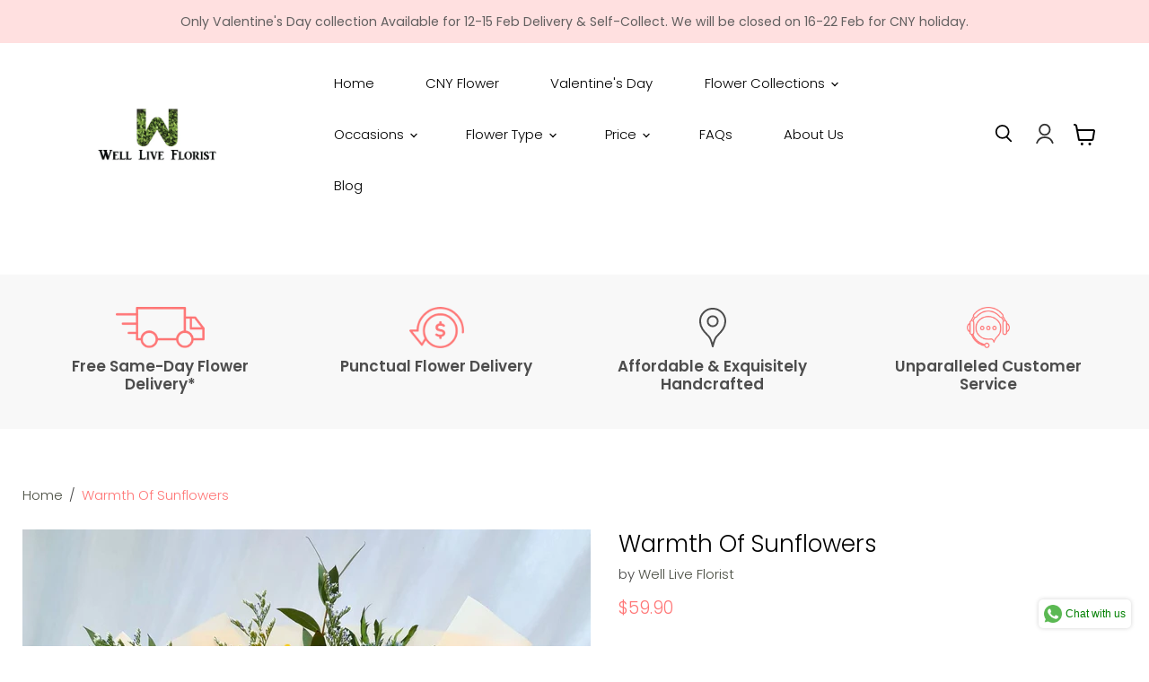

--- FILE ---
content_type: text/javascript; charset=utf-8
request_url: https://wellliveflorist.com/products/warmth-of-sunflowers.js
body_size: 1139
content:
{"id":7110510477386,"title":"Warmth Of Sunflowers","handle":"warmth-of-sunflowers","description":"\u003cp\u003eExperience the warmth and radiance of \u003ca href=\"https:\/\/wellliveflorist.com\/collections\/sunflower\"\u003esunflowers\u003c\/a\u003e with our handcrafted bouquets! Perfect for any occasion, whether it's a \u003ca href=\"https:\/\/wellliveflorist.com\/collections\/birthday\"\u003ebirthday\u003c\/a\u003e, graduation or any special occasions. These vibrant flowers will bring joy and positivity to any recipient. Brighten up someone's day with the beauty of sunflowers.\u003c\/p\u003e\n\u003cp\u003e\u003cspan style=\"color: #ff00ff;\"\u003eFlower used\u003c\/span\u003e\u003cspan style=\"font-size: 0.875rem;\"\u003e - Fresh Sunflower, Filler and Foliage\u003c\/span\u003e\u003cbr\u003e\u003c\/p\u003e\n\u003cp\u003e\u003cspan data-mce-fragment=\"1\"\u003e\u003cspan style=\"color: #ff00ff;\"\u003eDimension\u003c\/span\u003e - 25cm Width x 30cm Height\u003c\/span\u003e\u003cbr data-mce-fragment=\"1\"\u003e\u003cbr data-mce-fragment=\"1\"\u003e\u003cem data-mce-fragment=\"1\"\u003eActual flower color tone and size may differ slightly from image.\u003c\/em\u003e\u003cspan data-mce-fragment=\"1\"\u003e \u003c\/span\u003e\u003cem data-mce-fragment=\"1\"\u003eAs some contents are subject to availability, they may be replaced with similar items of equal or greater value.\u003c\/em\u003e\u003cbr\u003e\u003c\/p\u003e","published_at":"2023-03-27T17:05:43+08:00","created_at":"2023-03-27T16:58:53+08:00","vendor":"Well Live Florist","type":"Hand Bouquet","tags":["Hand Bouquet","Sunflower"],"price":5990,"price_min":5990,"price_max":20890,"available":true,"price_varies":true,"compare_at_price":null,"compare_at_price_min":0,"compare_at_price_max":0,"compare_at_price_varies":false,"variants":[{"id":40286070734922,"title":"3 Stalk Sunflower","option1":"3 Stalk Sunflower","option2":null,"option3":null,"sku":"","requires_shipping":true,"taxable":true,"featured_image":{"id":30172209315914,"product_id":7110510477386,"position":2,"created_at":"2023-07-24T10:35:12+08:00","updated_at":"2023-10-26T10:23:09+08:00","alt":"Warmth Of Sunflower - Sunflower Hand Bouquet - Fresh Flower Bouquet - Free Same Day Delivery - Florist Singapore - Well Live Florist","width":2048,"height":2048,"src":"https:\/\/cdn.shopify.com\/s\/files\/1\/0004\/5151\/0323\/products\/warmth-of-sunflowers-465567.jpg?v=1698286989","variant_ids":[40286070734922]},"available":true,"name":"Warmth Of Sunflowers - 3 Stalk Sunflower","public_title":"3 Stalk Sunflower","options":["3 Stalk Sunflower"],"price":5990,"weight":0,"compare_at_price":null,"inventory_management":null,"barcode":"","featured_media":{"alt":"Warmth Of Sunflower - Sunflower Hand Bouquet - Fresh Flower Bouquet - Free Same Day Delivery - Florist Singapore - Well Live Florist","id":22446394277962,"position":2,"preview_image":{"aspect_ratio":1.0,"height":2048,"width":2048,"src":"https:\/\/cdn.shopify.com\/s\/files\/1\/0004\/5151\/0323\/products\/warmth-of-sunflowers-465567.jpg?v=1698286989"}},"requires_selling_plan":false,"selling_plan_allocations":[]},{"id":40286070767690,"title":"6 Stalk Sunflower","option1":"6 Stalk Sunflower","option2":null,"option3":null,"sku":"","requires_shipping":true,"taxable":true,"featured_image":null,"available":true,"name":"Warmth Of Sunflowers - 6 Stalk Sunflower","public_title":"6 Stalk Sunflower","options":["6 Stalk Sunflower"],"price":8990,"weight":0,"compare_at_price":null,"inventory_management":null,"barcode":"","requires_selling_plan":false,"selling_plan_allocations":[]},{"id":40286070800458,"title":"9 Stalk Sunflower","option1":"9 Stalk Sunflower","option2":null,"option3":null,"sku":"","requires_shipping":true,"taxable":true,"featured_image":null,"available":true,"name":"Warmth Of Sunflowers - 9 Stalk Sunflower","public_title":"9 Stalk Sunflower","options":["9 Stalk Sunflower"],"price":11990,"weight":0,"compare_at_price":null,"inventory_management":null,"barcode":"","requires_selling_plan":false,"selling_plan_allocations":[]},{"id":40429536870474,"title":"18 Stalk Sunflower","option1":"18 Stalk Sunflower","option2":null,"option3":null,"sku":"","requires_shipping":true,"taxable":true,"featured_image":{"id":30318814855242,"product_id":7110510477386,"position":4,"created_at":"2023-10-27T08:11:59+08:00","updated_at":"2023-10-27T08:11:59+08:00","alt":"Warmth Of Sunflower - Sunflower Hand Bouquet - Fresh Flower Bouquet - Free Same Day Delivery - Florist Singapore - Well Live Florist","width":2048,"height":2048,"src":"https:\/\/cdn.shopify.com\/s\/files\/1\/0004\/5151\/0323\/products\/warmth-of-sunflowers-717767.jpg?v=1698365519","variant_ids":[40429536870474]},"available":true,"name":"Warmth Of Sunflowers - 18 Stalk Sunflower","public_title":"18 Stalk Sunflower","options":["18 Stalk Sunflower"],"price":20890,"weight":0,"compare_at_price":null,"inventory_management":null,"barcode":"","featured_media":{"alt":"Warmth Of Sunflower - Sunflower Hand Bouquet - Fresh Flower Bouquet - Free Same Day Delivery - Florist Singapore - Well Live Florist","id":22596208721994,"position":4,"preview_image":{"aspect_ratio":1.0,"height":2048,"width":2048,"src":"https:\/\/cdn.shopify.com\/s\/files\/1\/0004\/5151\/0323\/products\/warmth-of-sunflowers-717767.jpg?v=1698365519"}},"requires_selling_plan":false,"selling_plan_allocations":[]}],"images":["\/\/cdn.shopify.com\/s\/files\/1\/0004\/5151\/0323\/products\/warmth-of-sunflowers-515682.jpg?v=1698286989","\/\/cdn.shopify.com\/s\/files\/1\/0004\/5151\/0323\/products\/warmth-of-sunflowers-465567.jpg?v=1698286989","\/\/cdn.shopify.com\/s\/files\/1\/0004\/5151\/0323\/products\/warmth-of-sunflowers-864079.jpg?v=1690166112","\/\/cdn.shopify.com\/s\/files\/1\/0004\/5151\/0323\/products\/warmth-of-sunflowers-717767.jpg?v=1698365519"],"featured_image":"\/\/cdn.shopify.com\/s\/files\/1\/0004\/5151\/0323\/products\/warmth-of-sunflowers-515682.jpg?v=1698286989","options":[{"name":"Size","position":1,"values":["3 Stalk Sunflower","6 Stalk Sunflower","9 Stalk Sunflower","18 Stalk Sunflower"]}],"url":"\/products\/warmth-of-sunflowers","media":[{"alt":"Warmth Of Sunflower - Sunflower Hand Bouquet - Fresh Flower Bouquet - Free Same Day Delivery - Florist Singapore - Well Live Florist","id":22446394310730,"position":1,"preview_image":{"aspect_ratio":1.0,"height":2048,"width":2048,"src":"https:\/\/cdn.shopify.com\/s\/files\/1\/0004\/5151\/0323\/products\/warmth-of-sunflowers-515682.jpg?v=1698286989"},"aspect_ratio":1.0,"height":2048,"media_type":"image","src":"https:\/\/cdn.shopify.com\/s\/files\/1\/0004\/5151\/0323\/products\/warmth-of-sunflowers-515682.jpg?v=1698286989","width":2048},{"alt":"Warmth Of Sunflower - Sunflower Hand Bouquet - Fresh Flower Bouquet - Free Same Day Delivery - Florist Singapore - Well Live Florist","id":22446394277962,"position":2,"preview_image":{"aspect_ratio":1.0,"height":2048,"width":2048,"src":"https:\/\/cdn.shopify.com\/s\/files\/1\/0004\/5151\/0323\/products\/warmth-of-sunflowers-465567.jpg?v=1698286989"},"aspect_ratio":1.0,"height":2048,"media_type":"image","src":"https:\/\/cdn.shopify.com\/s\/files\/1\/0004\/5151\/0323\/products\/warmth-of-sunflowers-465567.jpg?v=1698286989","width":2048},{"alt":"Warmth Of Sunflower - Sunflower Hand Bouquet - Fresh Flower Bouquet - Free Same Day Delivery - Florist Singapore - Well Live Florist","id":22446394343498,"position":3,"preview_image":{"aspect_ratio":1.0,"height":2048,"width":2048,"src":"https:\/\/cdn.shopify.com\/s\/files\/1\/0004\/5151\/0323\/products\/warmth-of-sunflowers-864079.jpg?v=1690166112"},"aspect_ratio":1.0,"height":2048,"media_type":"image","src":"https:\/\/cdn.shopify.com\/s\/files\/1\/0004\/5151\/0323\/products\/warmth-of-sunflowers-864079.jpg?v=1690166112","width":2048},{"alt":"Warmth Of Sunflower - Sunflower Hand Bouquet - Fresh Flower Bouquet - Free Same Day Delivery - Florist Singapore - Well Live Florist","id":22596208721994,"position":4,"preview_image":{"aspect_ratio":1.0,"height":2048,"width":2048,"src":"https:\/\/cdn.shopify.com\/s\/files\/1\/0004\/5151\/0323\/products\/warmth-of-sunflowers-717767.jpg?v=1698365519"},"aspect_ratio":1.0,"height":2048,"media_type":"image","src":"https:\/\/cdn.shopify.com\/s\/files\/1\/0004\/5151\/0323\/products\/warmth-of-sunflowers-717767.jpg?v=1698365519","width":2048}],"requires_selling_plan":false,"selling_plan_groups":[]}

--- FILE ---
content_type: text/plain; charset=utf-8
request_url: https://sp-micro-proxy.b-cdn.net/micro?unique_id=well-live-florist.myshopify.com
body_size: 3135
content:
{"site":{"free_plan_limit_reached":false,"billing_status":null,"billing_active":true,"pricing_plan_required":false,"settings":{"proof_mobile_position":"Top","proof_desktop_position":"Bottom Right","proof_pop_size":"small","proof_start_delay_time":3,"proof_time_between":3,"proof_display_time":5,"proof_visible":false,"proof_cycle":true,"proof_mobile_enabled":true,"proof_desktop_enabled":true,"proof_tablet_enabled":true,"proof_locale":"en","proof_show_powered_by":false},"site_integrations":[{"id":"811478","enabled":true,"integration":{"name":"Shopify Purchase","handle":"shopify_api_purchase","pro":false},"settings":{"proof_onclick_new_tab":null,"proof_exclude_pages":null,"proof_include_pages":[],"proof_display_pages_mode":"excluded","proof_minimum_activity_sessions":2,"proof_height":110,"proof_bottom":15,"proof_top":10,"proof_right":15,"proof_left":10,"proof_background_color":"#fff","proof_background_image_url":"","proof_font_color":"#333","proof_border_radius":8,"proof_padding_top":0,"proof_padding_bottom":0,"proof_padding_left":8,"proof_padding_right":16,"proof_icon_color":null,"proof_icon_background_color":null,"proof_hours_before_obscure":20,"proof_minimum_review_rating":5,"proof_highlights_color":"#fdcb6e","proof_display_review":true,"proof_show_review_on_hover":true,"proof_summary_time_range":1440,"proof_summary_minimum_count":10,"proof_show_media":false,"proof_show_message":false,"proof_media_url":null,"proof_media_position":null,"proof_nudge_click_url":null,"proof_icon_url":null,"proof_icon_mode":null,"proof_icon_enabled":false},"template":{"id":"4","body":{"top":"{{first_name}} in {{city}}, {{province}} {{country}}","middle":"Purchased {{product_title}}"},"raw_body":"<top>{{first_name}} in {{city}}, {{province}} {{country}}</top><middle>Purchased {{product_title}}</middle>","locale":"en"}},{"id":"811477","enabled":true,"integration":{"name":"Shopify Add To Cart","handle":"shopify_storefront_add_to_cart","pro":false},"settings":{"proof_onclick_new_tab":null,"proof_exclude_pages":null,"proof_include_pages":[],"proof_display_pages_mode":"excluded","proof_minimum_activity_sessions":2,"proof_height":110,"proof_bottom":15,"proof_top":10,"proof_right":15,"proof_left":10,"proof_background_color":"#fff","proof_background_image_url":"","proof_font_color":"#333","proof_border_radius":8,"proof_padding_top":0,"proof_padding_bottom":0,"proof_padding_left":8,"proof_padding_right":16,"proof_icon_color":null,"proof_icon_background_color":null,"proof_hours_before_obscure":20,"proof_minimum_review_rating":5,"proof_highlights_color":"#fdcb6e","proof_display_review":true,"proof_show_review_on_hover":true,"proof_summary_time_range":1440,"proof_summary_minimum_count":10,"proof_show_media":false,"proof_show_message":false,"proof_media_url":null,"proof_media_position":null,"proof_nudge_click_url":null,"proof_icon_url":null,"proof_icon_mode":null,"proof_icon_enabled":false},"template":{"id":"36","body":{"top":"{{first_name}} in {{city}}, {{province}} {{country}}","middle":"Added to Cart {{product_title}}"},"raw_body":"<top>{{first_name}} in {{city}}, {{province}} {{country}}</top><middle>Added to Cart {{product_title}}</middle>","locale":"en"}}],"events":[{"id":"244335042","created_at":"2026-01-23T06:16:34.341Z","variables":{"first_name":"Someone","city":"Tampines New Town","province":null,"province_code":null,"country":"Singapore","country_code":"SG","product_title":"Evelina"},"click_url":"https://wellliveflorist.com/products/evelina","image_url":"https://cdn.shopify.com/s/files/1/0004/5151/0323/products/evelina-768261.jpg?v=1690165795","product":{"id":"55256820","product_id":"7084499468362","title":"Evelina","created_at":"2023-02-27T05:47:45.000Z","updated_at":"2025-09-04T11:10:19.848Z","published_at":"2023-02-27T06:11:21.000Z"},"site_integration":{"id":"811477","enabled":true,"integration":{"name":"Shopify Add To Cart","handle":"shopify_storefront_add_to_cart","pro":false},"template":{"id":"36","body":{"top":"{{first_name}} in {{city}}, {{province}} {{country}}","middle":"Added to Cart {{product_title}}"},"raw_body":"<top>{{first_name}} in {{city}}, {{province}} {{country}}</top><middle>Added to Cart {{product_title}}</middle>","locale":"en"}}},{"id":"244334389","created_at":"2026-01-23T05:52:30.547Z","variables":{"first_name":"Someone","city":"Singapore","province":"Central Singapore","province_code":"01","country":"Singapore","country_code":"SG","product_title":"Be Bright Sunny"},"click_url":"https://wellliveflorist.com/products/be-bright-sunny","image_url":"https://cdn.shopify.com/s/files/1/0004/5151/0323/files/be-bright-sunny-745706.jpg?v=1734664894","product":{"id":"58085163","product_id":"7362422800458","title":"Be Bright Sunny","created_at":"2023-10-24T05:59:13.000Z","updated_at":"2025-08-29T05:36:48.014Z","published_at":"2023-10-24T05:59:13.000Z"},"site_integration":{"id":"811477","enabled":true,"integration":{"name":"Shopify Add To Cart","handle":"shopify_storefront_add_to_cart","pro":false},"template":{"id":"36","body":{"top":"{{first_name}} in {{city}}, {{province}} {{country}}","middle":"Added to Cart {{product_title}}"},"raw_body":"<top>{{first_name}} in {{city}}, {{province}} {{country}}</top><middle>Added to Cart {{product_title}}</middle>","locale":"en"}}},{"id":"244333914","created_at":"2026-01-23T05:32:11.000Z","variables":{"first_name":"Someone","city":"Singapore","province":null,"province_code":null,"country":"Singapore","country_code":"SG","product_title":"Best Day"},"click_url":"https://wellliveflorist.com/products/best-day","image_url":"https://cdn.shopify.com/s/files/1/0004/5151/0323/products/best-day-729660.jpg?v=1690165567","product":{"id":"51692168","product_id":"6873157238858","title":"Best Day","created_at":"2022-05-24T06:46:23.000Z","updated_at":"2025-10-19T11:10:19.217Z","published_at":"2022-05-24T07:33:42.000Z"},"site_integration":{"id":"811478","enabled":true,"integration":{"name":"Shopify Purchase","handle":"shopify_api_purchase","pro":false},"template":{"id":"4","body":{"top":"{{first_name}} in {{city}}, {{province}} {{country}}","middle":"Purchased {{product_title}}"},"raw_body":"<top>{{first_name}} in {{city}}, {{province}} {{country}}</top><middle>Purchased {{product_title}}</middle>","locale":"en"}}},{"id":"244333749","created_at":"2026-01-23T05:25:52.590Z","variables":{"first_name":"Someone","city":"Singapore","province":"North West","province_code":"03","country":"Singapore","country_code":"SG","product_title":"Best Day"},"click_url":"https://wellliveflorist.com/products/best-day","image_url":"https://cdn.shopify.com/s/files/1/0004/5151/0323/products/best-day-729660.jpg?v=1690165567","product":{"id":"51692168","product_id":"6873157238858","title":"Best Day","created_at":"2022-05-24T06:46:23.000Z","updated_at":"2025-10-19T11:10:19.217Z","published_at":"2022-05-24T07:33:42.000Z"},"site_integration":{"id":"811477","enabled":true,"integration":{"name":"Shopify Add To Cart","handle":"shopify_storefront_add_to_cart","pro":false},"template":{"id":"36","body":{"top":"{{first_name}} in {{city}}, {{province}} {{country}}","middle":"Added to Cart {{product_title}}"},"raw_body":"<top>{{first_name}} in {{city}}, {{province}} {{country}}</top><middle>Added to Cart {{product_title}}</middle>","locale":"en"}}},{"id":"244333435","created_at":"2026-01-23T05:17:02.063Z","variables":{"first_name":"Someone","city":"Singapore","province":"Central Singapore","province_code":"01","country":"Singapore","country_code":"SG","product_title":"Best Day"},"click_url":"https://wellliveflorist.com/products/best-day","image_url":"https://cdn.shopify.com/s/files/1/0004/5151/0323/products/best-day-729660.jpg?v=1690165567","product":{"id":"51692168","product_id":"6873157238858","title":"Best Day","created_at":"2022-05-24T06:46:23.000Z","updated_at":"2025-10-19T11:10:19.217Z","published_at":"2022-05-24T07:33:42.000Z"},"site_integration":{"id":"811477","enabled":true,"integration":{"name":"Shopify Add To Cart","handle":"shopify_storefront_add_to_cart","pro":false},"template":{"id":"36","body":{"top":"{{first_name}} in {{city}}, {{province}} {{country}}","middle":"Added to Cart {{product_title}}"},"raw_body":"<top>{{first_name}} in {{city}}, {{province}} {{country}}</top><middle>Added to Cart {{product_title}}</middle>","locale":"en"}}},{"id":"244330533","created_at":"2026-01-23T03:30:22.649Z","variables":{"first_name":"Someone","city":"Singapore","province":"South West","province_code":"05","country":"Singapore","country_code":"SG","product_title":"Joyful Pinks"},"click_url":"https://wellliveflorist.com/products/joyful-pinks","image_url":"https://cdn.shopify.com/s/files/1/0004/5151/0323/products/joyful-pinks-861556.jpg?v=1690165898","product":{"id":"55820549","product_id":"7117142556746","title":"Joyful Pinks","created_at":"2023-04-04T03:25:38.000Z","updated_at":"2025-12-07T12:12:42.015Z","published_at":"2023-04-04T03:28:06.000Z"},"site_integration":{"id":"811477","enabled":true,"integration":{"name":"Shopify Add To Cart","handle":"shopify_storefront_add_to_cart","pro":false},"template":{"id":"36","body":{"top":"{{first_name}} in {{city}}, {{province}} {{country}}","middle":"Added to Cart {{product_title}}"},"raw_body":"<top>{{first_name}} in {{city}}, {{province}} {{country}}</top><middle>Added to Cart {{product_title}}</middle>","locale":"en"}}},{"id":"244325723","created_at":"2026-01-23T01:09:01.158Z","variables":{"first_name":"Someone","city":"Singapore","province":"Central Singapore","province_code":"01","country":"Singapore","country_code":"SG","product_title":"VD Blue Honeymoon"},"click_url":"https://wellliveflorist.com/products/vd-blue-honeymoon","image_url":"https://cdn.shopify.com/s/files/1/0004/5151/0323/products/blue-honeymoon-569509.jpg?v=1690165626","product":{"id":"65549481","product_id":"8109428834378","title":"VD Blue Honeymoon","created_at":"2026-01-19T05:48:53.925Z","updated_at":"2026-01-19T05:50:13.859Z","published_at":"2026-01-19T05:50:12.000Z"},"site_integration":{"id":"811477","enabled":true,"integration":{"name":"Shopify Add To Cart","handle":"shopify_storefront_add_to_cart","pro":false},"template":{"id":"36","body":{"top":"{{first_name}} in {{city}}, {{province}} {{country}}","middle":"Added to Cart {{product_title}}"},"raw_body":"<top>{{first_name}} in {{city}}, {{province}} {{country}}</top><middle>Added to Cart {{product_title}}</middle>","locale":"en"}}},{"id":"244325505","created_at":"2026-01-23T01:01:54.611Z","variables":{"first_name":"Someone","city":"Tampines New Town","province":null,"province_code":null,"country":"Singapore","country_code":"SG","product_title":"VD You Me"},"click_url":"https://wellliveflorist.com/products/vd-you-me","image_url":"https://cdn.shopify.com/s/files/1/0004/5151/0323/products/you-me-241235.jpg?v=1705905657","product":{"id":"65549490","product_id":"8109429981258","title":"VD You Me","created_at":"2026-01-19T05:58:18.670Z","updated_at":"2026-01-19T06:00:09.213Z","published_at":"2026-01-19T06:00:05.000Z"},"site_integration":{"id":"811477","enabled":true,"integration":{"name":"Shopify Add To Cart","handle":"shopify_storefront_add_to_cart","pro":false},"template":{"id":"36","body":{"top":"{{first_name}} in {{city}}, {{province}} {{country}}","middle":"Added to Cart {{product_title}}"},"raw_body":"<top>{{first_name}} in {{city}}, {{province}} {{country}}</top><middle>Added to Cart {{product_title}}</middle>","locale":"en"}}},{"id":"244306004","created_at":"2026-01-22T15:37:36.564Z","variables":{"first_name":"Someone","city":"Woodlands","province":null,"province_code":null,"country":"Singapore","country_code":"SG","product_title":"Pink Panache"},"click_url":"https://wellliveflorist.com/products/pink-panache","image_url":"https://cdn.shopify.com/s/files/1/0004/5151/0323/files/pink-panache-854376.jpg?v=1740224656","product":{"id":"61717884","product_id":"7822501249098","title":"Pink Panache","created_at":"2024-11-12T08:28:27.000Z","updated_at":"2025-09-03T11:10:40.533Z","published_at":"2024-11-12T08:28:27.000Z"},"site_integration":{"id":"811477","enabled":true,"integration":{"name":"Shopify Add To Cart","handle":"shopify_storefront_add_to_cart","pro":false},"template":{"id":"36","body":{"top":"{{first_name}} in {{city}}, {{province}} {{country}}","middle":"Added to Cart {{product_title}}"},"raw_body":"<top>{{first_name}} in {{city}}, {{province}} {{country}}</top><middle>Added to Cart {{product_title}}</middle>","locale":"en"}}},{"id":"244304956","created_at":"2026-01-22T15:06:18.662Z","variables":{"first_name":"Someone","city":"Singapore","province":"North West","province_code":"03","country":"Singapore","country_code":"SG","product_title":"Rose Lily Serenade"},"click_url":"https://wellliveflorist.com/products/rose-lily-serenade","image_url":"https://cdn.shopify.com/s/files/1/0004/5151/0323/files/rose-lily-serenade-633435.jpg?v=1742047659","product":{"id":"62900250","product_id":"7905676197962","title":"Rose Lily Serenade","created_at":"2025-03-15T03:10:26.754Z","updated_at":"2025-10-25T11:10:00.881Z","published_at":"2025-03-15T04:00:51.000Z"},"site_integration":{"id":"811477","enabled":true,"integration":{"name":"Shopify Add To Cart","handle":"shopify_storefront_add_to_cart","pro":false},"template":{"id":"36","body":{"top":"{{first_name}} in {{city}}, {{province}} {{country}}","middle":"Added to Cart {{product_title}}"},"raw_body":"<top>{{first_name}} in {{city}}, {{province}} {{country}}</top><middle>Added to Cart {{product_title}}</middle>","locale":"en"}}},{"id":"244304296","created_at":"2026-01-22T14:46:57.000Z","variables":{"first_name":"Someone","city":"Singapore","province":null,"province_code":null,"country":"Singapore","country_code":"SG","product_title":"Lily Love Affair"},"click_url":"https://wellliveflorist.com/products/lily-love-affair","image_url":"https://cdn.shopify.com/s/files/1/0004/5151/0323/products/lily-love-affair-199517.jpg?v=1701679631","product":{"id":"58591427","product_id":"7418375012426","title":"Lily Love Affair","created_at":"2023-12-04T07:13:07.000Z","updated_at":"2025-10-06T11:10:43.805Z","published_at":"2023-12-04T07:13:07.000Z"},"site_integration":{"id":"811478","enabled":true,"integration":{"name":"Shopify Purchase","handle":"shopify_api_purchase","pro":false},"template":{"id":"4","body":{"top":"{{first_name}} in {{city}}, {{province}} {{country}}","middle":"Purchased {{product_title}}"},"raw_body":"<top>{{first_name}} in {{city}}, {{province}} {{country}}</top><middle>Purchased {{product_title}}</middle>","locale":"en"}}},{"id":"244304236","created_at":"2026-01-22T14:45:15.354Z","variables":{"first_name":"Someone","city":"Singapore","province":"North West","province_code":"03","country":"Singapore","country_code":"SG","product_title":"Lily Love Affair"},"click_url":"https://wellliveflorist.com/products/lily-love-affair","image_url":"https://cdn.shopify.com/s/files/1/0004/5151/0323/products/lily-love-affair-199517.jpg?v=1701679631","product":{"id":"58591427","product_id":"7418375012426","title":"Lily Love Affair","created_at":"2023-12-04T07:13:07.000Z","updated_at":"2025-10-06T11:10:43.805Z","published_at":"2023-12-04T07:13:07.000Z"},"site_integration":{"id":"811477","enabled":true,"integration":{"name":"Shopify Add To Cart","handle":"shopify_storefront_add_to_cart","pro":false},"template":{"id":"36","body":{"top":"{{first_name}} in {{city}}, {{province}} {{country}}","middle":"Added to Cart {{product_title}}"},"raw_body":"<top>{{first_name}} in {{city}}, {{province}} {{country}}</top><middle>Added to Cart {{product_title}}</middle>","locale":"en"}}},{"id":"244303755","created_at":"2026-01-22T14:30:18.000Z","variables":{"first_name":"Someone","city":"Singapore","province":null,"province_code":null,"country":"Singapore","country_code":"SG","product_title":"Sunny Devotion"},"click_url":"https://wellliveflorist.com/products/sunny-devotion","image_url":"https://cdn.shopify.com/s/files/1/0004/5151/0323/files/vd-sunny-devotion-617187.jpg?v=1735991395","product":{"id":"62294246","product_id":"7864871911498","title":"Sunny Devotion","created_at":"2025-01-04T05:03:34.468Z","updated_at":"2025-10-04T11:10:48.848Z","published_at":"2025-01-04T05:03:32.000Z"},"site_integration":{"id":"811478","enabled":true,"integration":{"name":"Shopify Purchase","handle":"shopify_api_purchase","pro":false},"template":{"id":"4","body":{"top":"{{first_name}} in {{city}}, {{province}} {{country}}","middle":"Purchased {{product_title}}"},"raw_body":"<top>{{first_name}} in {{city}}, {{province}} {{country}}</top><middle>Purchased {{product_title}}</middle>","locale":"en"}}},{"id":"244303174","created_at":"2026-01-22T14:13:11.664Z","variables":{"first_name":"Someone","city":"Singapore","province":"North West","province_code":"03","country":"Singapore","country_code":"SG","product_title":"Sunny Devotion"},"click_url":"https://wellliveflorist.com/products/sunny-devotion","image_url":"https://cdn.shopify.com/s/files/1/0004/5151/0323/files/vd-sunny-devotion-617187.jpg?v=1735991395","product":{"id":"62294246","product_id":"7864871911498","title":"Sunny Devotion","created_at":"2025-01-04T05:03:34.468Z","updated_at":"2025-10-04T11:10:48.848Z","published_at":"2025-01-04T05:03:32.000Z"},"site_integration":{"id":"811477","enabled":true,"integration":{"name":"Shopify Add To Cart","handle":"shopify_storefront_add_to_cart","pro":false},"template":{"id":"36","body":{"top":"{{first_name}} in {{city}}, {{province}} {{country}}","middle":"Added to Cart {{product_title}}"},"raw_body":"<top>{{first_name}} in {{city}}, {{province}} {{country}}</top><middle>Added to Cart {{product_title}}</middle>","locale":"en"}}},{"id":"244303092","created_at":"2026-01-22T14:10:56.176Z","variables":{"first_name":"Someone","city":"Singapore","province":"South West","province_code":"05","country":"Singapore","country_code":"SG","product_title":"Lily Daisy Fusion"},"click_url":"https://wellliveflorist.com/products/lily-daisy-fusion","image_url":"https://cdn.shopify.com/s/files/1/0004/5151/0323/files/lily-daisy-fusion-633277.jpg?v=1736322652","product":{"id":"55257395","product_id":"7084607569994","title":"Lily Daisy Fusion","created_at":"2023-02-27T08:38:02.000Z","updated_at":"2025-09-04T11:10:19.756Z","published_at":"2023-02-27T08:41:40.000Z"},"site_integration":{"id":"811477","enabled":true,"integration":{"name":"Shopify Add To Cart","handle":"shopify_storefront_add_to_cart","pro":false},"template":{"id":"36","body":{"top":"{{first_name}} in {{city}}, {{province}} {{country}}","middle":"Added to Cart {{product_title}}"},"raw_body":"<top>{{first_name}} in {{city}}, {{province}} {{country}}</top><middle>Added to Cart {{product_title}}</middle>","locale":"en"}}},{"id":"244299350","created_at":"2026-01-22T12:12:10.082Z","variables":{"first_name":"Someone","city":"Tampines New Town","province":null,"province_code":null,"country":"Singapore","country_code":"SG","product_title":"The Sweetest"},"click_url":"https://wellliveflorist.com/products/the-sweetest","image_url":"https://cdn.shopify.com/s/files/1/0004/5151/0323/products/vd-the-sweetest-425323.jpg?v=1713423877","product":{"id":"58940707","product_id":"7454779375690","title":"The Sweetest","created_at":"2024-01-22T03:41:12.000Z","updated_at":"2025-09-13T11:09:10.739Z","published_at":"2024-02-14T03:31:52.000Z"},"site_integration":{"id":"811477","enabled":true,"integration":{"name":"Shopify Add To Cart","handle":"shopify_storefront_add_to_cart","pro":false},"template":{"id":"36","body":{"top":"{{first_name}} in {{city}}, {{province}} {{country}}","middle":"Added to Cart {{product_title}}"},"raw_body":"<top>{{first_name}} in {{city}}, {{province}} {{country}}</top><middle>Added to Cart {{product_title}}</middle>","locale":"en"}}},{"id":"244294798","created_at":null,"variables":{"first_name":"Someone","city":"Singapore","province":"North West","province_code":"03","country":"Singapore","country_code":"SG","product_title":"Unconditional Love"},"click_url":"https://wellliveflorist.com/products/unconditional-love","image_url":"https://cdn.shopify.com/s/files/1/0004/5151/0323/products/unconditional-love-121829.jpg?v=1690166329","product":{"id":"46862832","product_id":"6638875017290","title":"Unconditional Love","created_at":"2021-08-15T08:27:22.000Z","updated_at":"2026-01-20T12:09:45.162Z","published_at":"2021-08-15T08:27:24.000Z"},"site_integration":{"id":"811477","enabled":true,"integration":{"name":"Shopify Add To Cart","handle":"shopify_storefront_add_to_cart","pro":false},"template":{"id":"36","body":{"top":"{{first_name}} in {{city}}, {{province}} {{country}}","middle":"Added to Cart {{product_title}}"},"raw_body":"<top>{{first_name}} in {{city}}, {{province}} {{country}}</top><middle>Added to Cart {{product_title}}</middle>","locale":"en"}}},{"id":"244286527","created_at":null,"variables":{"first_name":"Someone","city":"Singapore","province":null,"province_code":null,"country":"Singapore","country_code":"SG","product_title":"Grand Reveal"},"click_url":"https://wellliveflorist.com/products/grand-reveal","image_url":"https://cdn.shopify.com/s/files/1/0004/5151/0323/files/grand-reveal-7254859.jpg?v=1762231068","product":{"id":"65071672","product_id":"8047514091594","title":"Grand Reveal","created_at":"2025-11-03T08:03:49.117Z","updated_at":"2026-01-15T12:11:29.076Z","published_at":"2025-11-03T08:03:50.000Z"},"site_integration":{"id":"811478","enabled":true,"integration":{"name":"Shopify Purchase","handle":"shopify_api_purchase","pro":false},"template":{"id":"4","body":{"top":"{{first_name}} in {{city}}, {{province}} {{country}}","middle":"Purchased {{product_title}}"},"raw_body":"<top>{{first_name}} in {{city}}, {{province}} {{country}}</top><middle>Purchased {{product_title}}</middle>","locale":"en"}}},{"id":"244286363","created_at":null,"variables":{"first_name":"Someone","city":"Singapore","province":"Central Singapore","province_code":"01","country":"Singapore","country_code":"SG","product_title":"Pure Elegance"},"click_url":"https://wellliveflorist.com/products/pure-elegance","image_url":"https://cdn.shopify.com/s/files/1/0004/5151/0323/files/pure-elegance-689396.jpg?v=1740224843","product":{"id":"55269573","product_id":"7085539229770","title":"Pure Elegance","created_at":"2023-02-28T11:52:32.000Z","updated_at":"2025-10-01T11:11:28.460Z","published_at":"2023-02-28T11:52:32.000Z"},"site_integration":{"id":"811477","enabled":true,"integration":{"name":"Shopify Add To Cart","handle":"shopify_storefront_add_to_cart","pro":false},"template":{"id":"36","body":{"top":"{{first_name}} in {{city}}, {{province}} {{country}}","middle":"Added to Cart {{product_title}}"},"raw_body":"<top>{{first_name}} in {{city}}, {{province}} {{country}}</top><middle>Added to Cart {{product_title}}</middle>","locale":"en"}}},{"id":"244286237","created_at":null,"variables":{"first_name":"Someone","city":"Singapore","province":"North East","province_code":"02","country":"Singapore","country_code":"SG","product_title":"Grand Reveal"},"click_url":"https://wellliveflorist.com/products/grand-reveal","image_url":"https://cdn.shopify.com/s/files/1/0004/5151/0323/files/grand-reveal-7254859.jpg?v=1762231068","product":{"id":"65071672","product_id":"8047514091594","title":"Grand Reveal","created_at":"2025-11-03T08:03:49.117Z","updated_at":"2026-01-15T12:11:29.076Z","published_at":"2025-11-03T08:03:50.000Z"},"site_integration":{"id":"811477","enabled":true,"integration":{"name":"Shopify Add To Cart","handle":"shopify_storefront_add_to_cart","pro":false},"template":{"id":"36","body":{"top":"{{first_name}} in {{city}}, {{province}} {{country}}","middle":"Added to Cart {{product_title}}"},"raw_body":"<top>{{first_name}} in {{city}}, {{province}} {{country}}</top><middle>Added to Cart {{product_title}}</middle>","locale":"en"}}},{"id":"244285461","created_at":null,"variables":{"first_name":"Someone","city":"Singapore","province":null,"province_code":null,"country":"Singapore","country_code":"SG","product_title":"Zoe"},"click_url":"https://wellliveflorist.com/products/zoe","image_url":"https://cdn.shopify.com/s/files/1/0004/5151/0323/products/zoe-876041.jpg?v=1690166393","product":{"id":"40680873","product_id":"4414616010826","title":"Zoe","created_at":"2019-12-04T09:18:47.000Z","updated_at":"2025-09-13T11:09:10.863Z","published_at":"2023-03-01T05:58:23.000Z"},"site_integration":{"id":"811478","enabled":true,"integration":{"name":"Shopify Purchase","handle":"shopify_api_purchase","pro":false},"template":{"id":"4","body":{"top":"{{first_name}} in {{city}}, {{province}} {{country}}","middle":"Purchased {{product_title}}"},"raw_body":"<top>{{first_name}} in {{city}}, {{province}} {{country}}</top><middle>Purchased {{product_title}}</middle>","locale":"en"}}},{"id":"244285398","created_at":null,"variables":{"first_name":"Someone","city":"Singapore","province":"North East","province_code":"02","country":"Singapore","country_code":"SG","product_title":"Zoe"},"click_url":"https://wellliveflorist.com/products/zoe","image_url":"https://cdn.shopify.com/s/files/1/0004/5151/0323/products/zoe-876041.jpg?v=1690166393","product":{"id":"40680873","product_id":"4414616010826","title":"Zoe","created_at":"2019-12-04T09:18:47.000Z","updated_at":"2025-09-13T11:09:10.863Z","published_at":"2023-03-01T05:58:23.000Z"},"site_integration":{"id":"811477","enabled":true,"integration":{"name":"Shopify Add To Cart","handle":"shopify_storefront_add_to_cart","pro":false},"template":{"id":"36","body":{"top":"{{first_name}} in {{city}}, {{province}} {{country}}","middle":"Added to Cart {{product_title}}"},"raw_body":"<top>{{first_name}} in {{city}}, {{province}} {{country}}</top><middle>Added to Cart {{product_title}}</middle>","locale":"en"}}},{"id":"244285061","created_at":null,"variables":{"first_name":"Someone","city":"Singapore","province":null,"province_code":null,"country":"Singapore","country_code":"SG","product_title":"Tulip Temptation"},"click_url":"https://wellliveflorist.com/products/tulip-temptation","image_url":"https://cdn.shopify.com/s/files/1/0004/5151/0323/files/tulip-temptation-108457.jpg?v=1737483160","product":{"id":"55199391","product_id":"7079670087754","title":"Tulip Temptation","created_at":"2023-02-22T08:35:52.000Z","updated_at":"2025-09-05T11:11:12.141Z","published_at":"2023-02-22T08:38:46.000Z"},"site_integration":{"id":"811478","enabled":true,"integration":{"name":"Shopify Purchase","handle":"shopify_api_purchase","pro":false},"template":{"id":"4","body":{"top":"{{first_name}} in {{city}}, {{province}} {{country}}","middle":"Purchased {{product_title}}"},"raw_body":"<top>{{first_name}} in {{city}}, {{province}} {{country}}</top><middle>Purchased {{product_title}}</middle>","locale":"en"}}},{"id":"244284961","created_at":null,"variables":{"first_name":"Someone","city":"Singapore","province":"South East","province_code":"04","country":"Singapore","country_code":"SG","product_title":"Tulip Temptation"},"click_url":"https://wellliveflorist.com/products/tulip-temptation","image_url":"https://cdn.shopify.com/s/files/1/0004/5151/0323/files/tulip-temptation-108457.jpg?v=1737483160","product":{"id":"55199391","product_id":"7079670087754","title":"Tulip Temptation","created_at":"2023-02-22T08:35:52.000Z","updated_at":"2025-09-05T11:11:12.141Z","published_at":"2023-02-22T08:38:46.000Z"},"site_integration":{"id":"811477","enabled":true,"integration":{"name":"Shopify Add To Cart","handle":"shopify_storefront_add_to_cart","pro":false},"template":{"id":"36","body":{"top":"{{first_name}} in {{city}}, {{province}} {{country}}","middle":"Added to Cart {{product_title}}"},"raw_body":"<top>{{first_name}} in {{city}}, {{province}} {{country}}</top><middle>Added to Cart {{product_title}}</middle>","locale":"en"}}},{"id":"244283249","created_at":null,"variables":{"first_name":"Someone","city":"Singapore","province":"Central Singapore","province_code":"01","country":"Singapore","country_code":"SG","product_title":"Pink Panache"},"click_url":"https://wellliveflorist.com/products/pink-panache","image_url":"https://cdn.shopify.com/s/files/1/0004/5151/0323/files/pink-panache-854376.jpg?v=1740224656","product":{"id":"61717884","product_id":"7822501249098","title":"Pink Panache","created_at":"2024-11-12T08:28:27.000Z","updated_at":"2025-09-03T11:10:40.533Z","published_at":"2024-11-12T08:28:27.000Z"},"site_integration":{"id":"811477","enabled":true,"integration":{"name":"Shopify Add To Cart","handle":"shopify_storefront_add_to_cart","pro":false},"template":{"id":"36","body":{"top":"{{first_name}} in {{city}}, {{province}} {{country}}","middle":"Added to Cart {{product_title}}"},"raw_body":"<top>{{first_name}} in {{city}}, {{province}} {{country}}</top><middle>Added to Cart {{product_title}}</middle>","locale":"en"}}}]}}